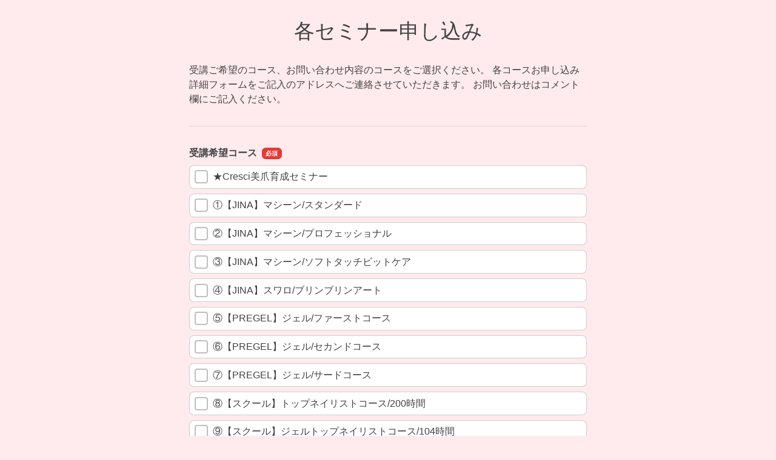

--- FILE ---
content_type: text/javascript
request_url: https://ssl.form-mailer.jp/formfiles/vendor/vanillajs-datepicker/1.3.1/js/locales/ja.js
body_size: 700
content:
/**
 * Japanese translation for bootstrap-datepicker
 * Norio Suzuki <https: //github.com/suzuki/>
 */
(function () {
  Datepicker.locales.ja = {
    days: ["日曜", "月曜", "火曜", "水曜", "木曜", "金曜", "土曜"],
    daysShort: ["日", "月", "火", "水", "木", "金", "土"],
    daysMin: ["日", "月", "火", "水", "木", "金", "土"],
    months: ["1月", "2月", "3月", "4月", "5月", "6月", "7月", "8月", "9月", "10月", "11月", "12月"],
    monthsShort: ["1月", "2月", "3月", "4月", "5月", "6月", "7月", "8月", "9月", "10月", "11月", "12月"],
    today: "今日",
    format: "yyyy/mm/dd",
    titleFormat: "y年mm月",
    clear: "クリア"
  };
}());
